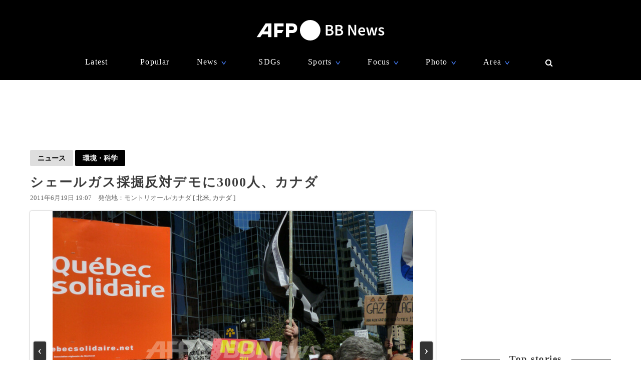

--- FILE ---
content_type: text/html; charset=utf-8
request_url: https://www.google.com/recaptcha/api2/aframe
body_size: 266
content:
<!DOCTYPE HTML><html><head><meta http-equiv="content-type" content="text/html; charset=UTF-8"></head><body><script nonce="isrAW9gAW5txDZguKfVu8A">/** Anti-fraud and anti-abuse applications only. See google.com/recaptcha */ try{var clients={'sodar':'https://pagead2.googlesyndication.com/pagead/sodar?'};window.addEventListener("message",function(a){try{if(a.source===window.parent){var b=JSON.parse(a.data);var c=clients[b['id']];if(c){var d=document.createElement('img');d.src=c+b['params']+'&rc='+(localStorage.getItem("rc::a")?sessionStorage.getItem("rc::b"):"");window.document.body.appendChild(d);sessionStorage.setItem("rc::e",parseInt(sessionStorage.getItem("rc::e")||0)+1);localStorage.setItem("rc::h",'1768593877526');}}}catch(b){}});window.parent.postMessage("_grecaptcha_ready", "*");}catch(b){}</script></body></html>

--- FILE ---
content_type: application/javascript; charset=utf-8
request_url: https://fundingchoicesmessages.google.com/f/AGSKWxX4efZT6LSnwY7L3_8fdeJfQ6oYsfRHM8svilKJRLSvg_Zxfrlfh4-uqOnZWsj174DSsNXnawheewChr-1lu8mkIY0dm24BrSd4R2RFjaGgf5N-yu48L2hib44VN9tW2HpjPC9zDurm0sItasrj1Z3ctvDcIvHzYGBhT_Jyy5FYo4Ue5R-GKbjdiyq-/_/realmedia_banner_/ad_home2011_/doubleclick.min/app.ads./600-90.
body_size: -1292
content:
window['cc1eda7e-c4c5-459e-add9-69e9f33c3383'] = true;